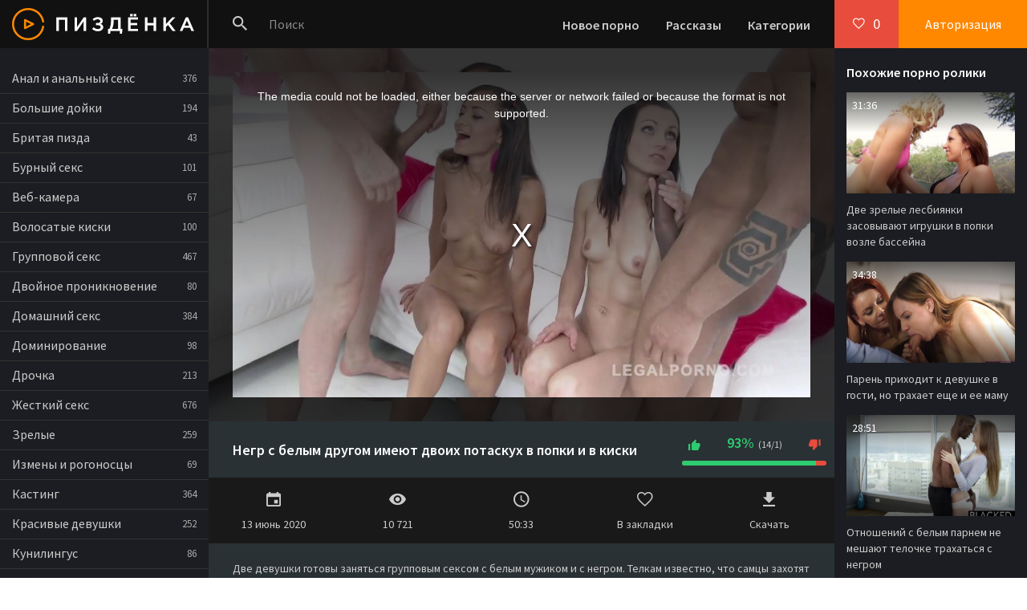

--- FILE ---
content_type: text/html; charset=windows-1251
request_url: http://pizdenka.club/5058-video.html
body_size: 8998
content:

<!DOCTYPE html>
<html lang="ru">
<head>
<meta http-equiv="Content-Type" content="text/html; charset=windows-1251" />
<title>Негр с белым другом имеют двоих потаскух в попки и в киски</title>
<meta name="description" content="HD порно №5058 из категорий: групповой секс, долбит, друзья, оргии, узкое влагалище, худенькие. Длительность 50:33 мин. Смотреть видео онлайн и скачать!" />
<link rel="canonical" href="http://pizdenka.club/5058-video.html" />
<link rel="alternate" media="only screen and (max-width: 640px)" href="http://m.pizdenka.club/5058-video.html">
<meta name="viewport" content="width=device-width, initial-scale=1.0" />
<meta name="theme-color" content="#111">
<meta name="ahrefs-site-verification" content="cb86e4179818c03445181cd04d9568459c5323fda567534bb0f03d38fd7865fc">
</head>
<body>
<div class="wrap">

	<div class="wrap-center wrap-main">
	
		<header class="header fx-row fx-middle">
			<a href="/" class="logo"><img src="/templates/Default/images/logo.png" alt="Пиздёнка - порно ролики онлайн!" /></a>
			<div class="search-wrap fx-1">
				<form id="quicksearch" method="post">
					<input type="hidden" name="do" value="search" />
					<input type="hidden" name="subaction" value="search" />
					<div class="search-box">
						<input id="story" name="story" placeholder="Поиск" type="text" />
						<button class="btnpiz" type="submit"><span class="icon ion-md-search"></span></button>
					</div>
				</form>
			</div>
			<div class="btn-menu"><span class="icon ion-md-menu"></span></div>
			<div class="btn-menu2"><span class="icon ion-md-more"></span></div>
			<ul class="hd-menu to-mob">
				<li><a href="/">Новое порно</a></li>
				<li><a href="/stories.html">Рассказы</a></li>
				<li><a href="/porno.html">Категории</a></li>
			</ul>
			<!--noindex-->
			
			<div class="btn-fav icon-left js-login"><span class="icon ion-md-heart-empty"></span><span class="fav-count">0</span></div>
			<div class="btn-login js-login">Авторизация</div>
			
			


<div class="login-box not-logged">
	<form method="post">
		<div class="login-title">Авторизация</div>
		<div class="login-avatar"><span class="icon ion-md-person"></span></div>
		<div class="login-input"><input type="text" name="login_name" id="login_name" placeholder="Ваш логин"/></div>
		<div class="login-input"><input type="password" name="login_password" id="login_password" placeholder="Ваш пароль" /></div>
		<div class="login-check">
			<label for="login_not_save">
				<input type="checkbox" name="login_not_save" id="login_not_save" value="1"/>
				<span>Запомнить меня</span>
			</label> 
		</div>
		<div class="login-btn"><button class="btnpiz" onclick="submit();" type="submit" title="Вход">Войти</button></div>
		<input name="login" type="hidden" id="login" value="submit" />
		<div class="login-btm fx-row">
			<a href="/?do=register" class="log-register">Регистрация</a>
			<a href="/index.php?do=lostpassword">Восстановить пароль</a>
		</div>
		
	</form>
</div>

<!--/noindex-->
		</header>
		
		<!-- END HEADER -->
		
		<div class="cols fx-row">
		
			<aside class="col-left">
				<nav class="side-box to-mob">
					<ul class="nav">
						<li><a href="/anal/">Анал и анальный секс</a> <span>376</span></li>
						<li><a href="/bolshie-doyki/">Большие дойки</a> <span>194</span></li>
						<li><a href="/britaya-pizda/">Бритая пизда</a> <span>43</span></li>
						<li><a href="/burnyy-seks/">Бурный секс</a> <span>101</span></li>
						<li><a href="/veb-kamera/">Веб-камера</a> <span>67</span></li>
						<li><a href="/volosatye/">Волосатые киски</a> <span>100</span></li>
						<li><a href="/gruppovoy-seks/">Групповой секс</a> <span>467</span></li>
						<li><a href="/dvoynoe-proniknovenie/">Двойное проникновение</a> <span>80</span></li>
						<li><a href="/domashniy-seks/">Домашний секс</a> <span>384</span></li>
						<li><a href="/dominirovanie/">Доминирование</a> <span>98</span></li>
						<li><a href="/drochka/">Дрочка</a> <span>213</span></li>
						<li><a href="/zhestkiy-seks/">Жесткий секс</a> <span>676</span></li>
						<li><a href="/zrelye/">Зрелые</a> <span>259</span></li>
						<li><a href="/izmeny-i-rogonoscy/">Измены и рогоносцы</a> <span>69</span></li>
						<li><a href="/kasting/">Кастинг</a> <span>364</span></li>
						<li><a href="/krasivye-devushki/">Красивые девушки</a> <span>252</span></li>
						<li><a href="/kunilingus/">Кунилингус</a> <span>86</span></li>
						<li><a href="/lesbiyanki/">Лесбиянки</a> <span>214</span></li>
						<li><a href="/mamochki/">Мамочки</a> <span>213</span></li>
						<li><a href="/mezhrassovyy-seks/">Межрассовый секс</a> <span>79</span></li>
						<li><a href="/naezdnicy/">Наездницы</a> <span>48</span></li>
						<li><a href="/popki/">Попки</a> <span>51</span></li>
						<li><a href="/russkie/">Русские</a> <span>278</span></li>
						<li><a href="/seks-igrushki/">Секс-игрушки</a> <span>155</span></li>
						<li><a href="/sosut-huy/">Сосут хуй</a> <span>326</span></li>
						<li><a href="/studenty/">Студенты</a> <span>271</span></li>
						<li><a href="/fetish/">Фетиш</a> <span>127</span></li>
						<li><a href="/hudenkie/">Худенькие</a> <span>283</span></li>
						<li><a href="/shlyushki/">Шлюшки</a> <span>126</span></li>
						<li><a href="/erotika/">Эротика</a> <span>28</span></li>
					</ul>
				</nav>
				
			</aside>
			
			<!-- END COL-LEFT -->
			
			<main class="col-right fx-1  fx-row">
				
				<div class="main  fx-1">
				
					
					
					
					
					
					
					
					
					
					
					
					
					
					<div class="clearfix">
						<article class="full ignore-select">

		<div class="fone" style="background: #111 url(/thumbs/1280x720/6317.3.jpg) center center / cover no-repeat;">
			<div class="fplayer video-box">
				
				<link href="/player/video-js.min.css" rel="stylesheet"> 
				<link href="/player/vst.min.css" rel="stylesheet">     
				<script src="/player/video.min.js"></script>    
				<script src="/player/vst.min.js"></script>
				<video muted id="vjs" class="video-js vjs-16-9 vjs-big-play-centered" controls preload="auto" poster="/thumbs/1280x720/6317.3.jpg" data-setup='{
						"autoplay": true,
				      "plugins": {
				      "vastClient": {
				        "adTagUrl": "https://chsrkred.com/tilda/2166",
				        "adCancelTimeout": 6000,
				        "playAdAlways": true
				        }
				      }
				    }'> 
				   <source src="/video/aHR0cDovL3MwLmJ1Z2FnYWdhLmNvbS8yLzYwMDAvNjMxNy5tcDQ=.mp4" type="video/mp4" />
				</video>
				
			</div>
		</div>
		
		<div class="ftwo fx-row fx-middle">
			<h1 class="fx-1">Негр с белым другом имеют двоих потаскух в попки и в киски</h1>
			
			<div class="vpm-rate" id="fmeta-rate-5058">
				<div class="rate-counts"></div>
				<div class="rate-plus" id="pluss-5058" onclick="doRate('plus', '5058');"><span class="icon ion-md-thumbs-up"></span></div>
				<div class="rate-minus" id="minuss-5058" onclick="doRate('minus', '5058');"><span class="icon ion-md-thumbs-down"></span></div>
				<div class="rate-data"><span id="ratig-layer-5058" class="ignore-select"><span class="ratingtypeplusminus ignore-select ratingplus" >+13</span></span><span id="vote-num-id-5058">15</span></div>
			</div>
			
<div class="teas" onclick="ym(73229029,'reachGoal','teas'); return true;"><div id="bc_teasers_block_5943" class="bigClickTeasersBlock"></div></div>
		</div>
		

		<div class="fthree fx-row">
			<div class="fctrl">
				<span class="icon ion-md-calendar"></span>13 июнь 2020
			</div>
			<div class="fctrl">
				<span class="icon ion-md-eye"></span>10 721
			</div>
			<div class="fctrl">
				<span class="icon ion-md-time"></span>50:33
			</div>
			
			<div class="fctrl  js-login">
				<span class="icon ion-md-heart-empty"></span>В закладки
				
			</div>
			<div class="fctrl">
				<a rel="nofollow" href="/video/aHR0cDovL3MwLmJ1Z2FnYWdhLmNvbS8yLzYwMDAvNjMxNy5tcDQ=.mp4" download><span class="icon ion-md-download"></span>Скачать</a>
			</div>
			
		</div>
		
		<div class="ffour">
			<div class="fdesc full-text clearfix">
				Две девушки готовы заняться групповым сексом с белым мужиком и с негром. Телкам известно, что самцы захотят поиметь их не только в киски, но и в попки, поэтому цыпочки решают разработать анальные дырочки игрушками. Они мастурбируют попки и возбуждаются, ну а когда самца входят в комнату, девки набрасываются на их фаллосы и отсасывают органы. Мужики имеют сучек не только по очереди, но и одновременно. Проказницы же кончают от двойного проникновения и громко стонут, получая нереальный кайф от двух фаллосов в двух дырочках.
			</div>
			<div class="ftags"><b>Категории:</b> <a href="/gruppovoy-seks/">групповой секс</a>, <a href="/dolbit/">долбит</a>, <a href="/druzya/">друзья</a>, <a href="/orgii/">оргии</a>, <a href="/uzkoe-vlagalische/">узкое влагалище</a>, <a href="/hudenkie/">худенькие</a></div>
			<div class="ftags"><b>Источник:</b> <a href="https://trahkino.me/video/6317/" rel="nofollow" target="_blank">https://trahkino.me/video/6317/</a></div>
			
			<form  method="post" name="dle-comments-form" id="dle-comments-form" ><!--noindex-->
<div class="add-comms add-comm-form" id="add-comms">
	
	<div class="ac-inputs fx-row">
		<input type="text" maxlength="35" name="name" id="name" placeholder="Ваше имя" />
		<input type="text" maxlength="35" name="mail" id="mail" placeholder="Ваш e-mail (необязательно)" />
	</div>
	
	<div class="ac-textarea"><link rel="stylesheet" href="/engine/editor/jscripts/froala/fonts/font-awesome.css">
<link rel="stylesheet" href="/engine/editor/jscripts/froala/css/editor.css">
<script type="text/javascript">
	var text_upload = "Загрузка файлов и изображений на сервер";
</script>
<div class="wseditor"><textarea id="comments" name="comments" rows="10" cols="50" class="ajaxwysiwygeditor"></textarea></div></div>
			
	
	<div class="ac-protect">
		
		
		<div class="form-item clearfix imp">
			<label>Введите код с картинки:</label>
			<div class="form-secur">
				<input type="text" name="sec_code" id="sec_code" placeholder="Впишите код с картинки" maxlength="45" required /><a onclick="reload(); return false;" title="Кликните на изображение чтобы обновить код, если он неразборчив" href="#"><span id="dle-captcha"><img src="/engine/modules/antibot/antibot.php" alt="Кликните на изображение чтобы обновить код, если он неразборчив" width="160" height="80" /></span></a>
			</div>
		</div>
		
		
	</div>
	

	<div class="ac-submit">
		<button class="btnpiz" name="submit" type="submit">Добавить комментарий</button>
	</div>
	
</div>
<!--/noindex-->
		<input type="hidden" name="subaction" value="addcomment" />
		<input type="hidden" name="post_id" id="post_id" value="5058" /></form>
		</div>

		<div class="ffive fcomms" id="full-comms">
			
<div id="dle-ajax-comments"></div>

			<!--dlenavigationcomments-->
		</div>
		
		<div class="fshare" id="fshare" title="Поделиться с друзьями!">
			<div class="fshare-capt">HTML ссылка</div>
			<textarea onclick="this.select()" ><a href="/5058-video.html">смотрим здесь</a></textarea> 
			<div class="fshare-capt">BB ссылка для форумов</div>
			<textarea onclick="this.select()" >[url=/5058-video.html]смотрим здесь[/url]</textarea>
			<div class="fshare-capt">Прямой адрес</div>
			<textarea onclick="this.select()" >/5058-video.html</textarea>
		</div>

		<div class="sect fbtm">
			<div class="sect-header">
				<div class="sect-title">Это смотрят в прямом эфире</div>
			</div>
			<div class="sect-content sect-items clearfix">
				<div class="th-item">
	<a class="th-in" href="/354-video.html">
		<div class="th-img img-resp">
			<img data-src="/thumbs/640x360/6826.1.jpg" id="[6826]" alt="Писсинг с Лолитой Тейлор, успевающей получать причиндал в волосатую пизду" />
		</div>
		<div class="th-desc">
			<div class="th-title">Писсинг с Лолитой Тейлор, успевающей получать причиндал в волосатую пизду</div>
			
			<div class="th-meta th-rating"><span class="icon ion-md-thumbs-up"></span><span class="th-percent"><span class="ratingtypeplusminus ignore-select ratingzero" >0</span><span id="vote-num-id-354" class="ignore-select">0</span></span></div>
			<div class="th-meta th-views"><span class="icon ion-md-eye"></span>1 863</div>
			<div class="th-meta th-time">10:00</div>
		</div>
	</a>
</div><div class="th-item">
	<a class="th-in" href="/3940-video.html">
		<div class="th-img img-resp">
			<img data-src="/thumbs/640x360/5729.1.jpg" id="[5729]" alt="Порно видео #3940: блонды, зрелые, на работе, молодые, жаркий секс, друзья" />
		</div>
		<div class="th-desc">
			<div class="th-title">Порно видео #3940: блонды, зрелые, на работе, молодые, жаркий секс, друзья</div>
			
			<div class="th-meta th-rating"><span class="icon ion-md-thumbs-up"></span><span class="th-percent"><span class="ratingtypeplusminus ignore-select ratingzero" >0</span><span id="vote-num-id-3940" class="ignore-select">0</span></span></div>
			<div class="th-meta th-views"><span class="icon ion-md-eye"></span>2 626</div>
			<div class="th-meta th-time">31:12</div>
		</div>
	</a>
</div><div class="th-item">
	<a class="th-in" href="/3189-video.html">
		<div class="th-img img-resp">
			<img data-src="/thumbs/640x360/3044.1.jpg" id="[3044]" alt="Рыженькая девушка в веснушками на лице возбуждает кавалера" />
		</div>
		<div class="th-desc">
			<div class="th-title">Рыженькая девушка в веснушками на лице возбуждает кавалера</div>
			
			<div class="th-meta th-rating"><span class="icon ion-md-thumbs-up"></span><span class="th-percent"><span class="ratingtypeplusminus ignore-select ratingplus" >+6</span><span id="vote-num-id-3189" class="ignore-select">8</span></span></div>
			<div class="th-meta th-views"><span class="icon ion-md-eye"></span>4 761</div>
			<div class="th-meta th-time">7:17</div>
		</div>
	</a>
</div>
			</div>
		</div>
		
</article>
<nav>
<ul class="tags-block">
<li><a href="/tags/mamy-drochat-v-perchatkah/">мамы дрочат в перчатках</a></li><li><a href="/tags/chulki-korset-na-kablukah/">чулки корсет на каблуках</a></li><li><a href="/tags/nakazal-striptizershu/">наказал стриптизершу</a></li><li><a href="/tags/porno-k/">порно к</a></li><li><a href="/tags/porno-zhenschiny/">порно женщины</a></li><li><a href="/tags/zhenskaya-masturbaciya-i-skvirting/">женская мастурбация и сквиртинг</a></li><li><a href="/tags/interracial/">interracial</a></li><li><a href="/tags/s-tatyanoy-iz-volgograda/">с татьяной из волгограда</a></li><li><a href="/tags/nimfomanka-v-yubke/">нимфоманка в юбке</a></li><li><a href="/tags/uzkiy-pizdi/">узкий пизди</a></li>
</ul>
</nav>
					</div>
					
					
					
					
					
				</div>
				
				
				<div class="col-right-in">
					<div class="side-box">
						<div class="side-bt">Похожие порно ролики</div>
						<div class="side-bc"><div class="th-item">
	<a class="th-in" href="/5277-video.html">
		<div class="th-img img-resp">
			<img data-src="/thumbs/640x360/2676.1.jpg" id="[2676]" alt="Две зрелые лесбиянки засовывают игрушки в попки возле бассейна" />
		</div>
		<div class="th-desc">
			<div class="th-title">Две зрелые лесбиянки засовывают игрушки в попки возле бассейна</div>
			<div class="th-meta th-time">31:36</div>
		</div>
	</a>
</div><div class="th-item">
	<a class="th-in" href="/5266-video.html">
		<div class="th-img img-resp">
			<img data-src="/thumbs/640x360/4850.4.jpg" id="[4850]" alt="Парень приходит к девушке в гости, но трахает еще и ее маму" />
		</div>
		<div class="th-desc">
			<div class="th-title">Парень приходит к девушке в гости, но трахает еще и ее маму</div>
			<div class="th-meta th-time">34:38</div>
		</div>
	</a>
</div><div class="th-item">
	<a class="th-in" href="/5241-video.html">
		<div class="th-img img-resp">
			<img data-src="/thumbs/640x360/4143.1.jpg" id="[4143]" alt="Отношений с белым парнем не мешают телочке трахаться с негром" />
		</div>
		<div class="th-desc">
			<div class="th-title">Отношений с белым парнем не мешают телочке трахаться с негром</div>
			<div class="th-meta th-time">28:51</div>
		</div>
	</a>
</div><div class="th-item">
	<a class="th-in" href="/5049-video.html">
		<div class="th-img img-resp">
			<img data-src="/thumbs/640x360/6542.1.jpg" id="[6542]" alt="Продавец белья на работе имеет сразу двоих покупательниц на полу" />
		</div>
		<div class="th-desc">
			<div class="th-title">Продавец белья на работе имеет сразу двоих покупательниц на полу</div>
			<div class="th-meta th-time">10:00</div>
		</div>
	</a>
</div><div class="th-item">
	<a class="th-in" href="/4653-video.html">
		<div class="th-img img-resp">
			<img data-src="/thumbs/640x360/4180.1.jpg" id="[4180]" alt="Изначально две милфы вылизывают киски в позе 69, а потом дают мужику" />
		</div>
		<div class="th-desc">
			<div class="th-title">Изначально две милфы вылизывают киски в позе 69, а потом дают мужику</div>
			<div class="th-meta th-time">28:12</div>
		</div>
	</a>
</div><div class="th-item">
	<a class="th-in" href="/184-video.html">
		<div class="th-img img-resp">
			<img data-src="/thumbs/640x360/1499.1.jpg" id="[1499]" alt="Негритянка с большими дойками кайфует от дикой порки с белым мачо" />
		</div>
		<div class="th-desc">
			<div class="th-title">Негритянка с большими дойками кайфует от дикой порки с белым мачо</div>
			<div class="th-meta th-time">13:39</div>
		</div>
	</a>
</div></div>
					</div>
				</div>
				
				
			</main>
			
			<!-- END COL-RIGHT -->
			
		</div>
		
		<!-- END COLS -->
		
		
		
		<!-- END FOOTER -->
	
	</div>
	
	<!-- END WRAP-MAIN -->

</div>

<!-- END WRAP -->

<link href="/templates/Default/style/styles.css" type="text/css" rel="stylesheet" />
<link href="/templates/Default/style/engine.css" type="text/css" rel="stylesheet" />
<link href="https://fonts.googleapis.com/css?family=Source+Sans+Pro:400,400i,600&amp;subset=cyrillic" rel="stylesheet">
<script type="text/javascript" src="/engine/classes/js/jquery.js"></script>
<script type="text/javascript" src="/engine/classes/js/jqueryui.js"></script>
<script type="text/javascript" src="/engine/classes/js/dle_js.js"></script>
<script type="text/javascript" src="/engine/editor/jscripts/froala/editor.js"></script>
<script type="text/javascript" src="/engine/editor/jscripts/froala/languages/ru.js"></script>
<link media="screen" href="/engine/editor/css/default.css" type="text/css" rel="stylesheet" />
<script src="/templates/Default/js/libs.js"></script>

<script>
!function(a,b,c,d){function e(a,b){return a[b]===d?t[b]:a[b]}function f(){var a=b.pageYOffset;return a===d?r.scrollTop:a}function g(a,b){var c=t["on"+a];c&&(w(c)?c.call(b[0]):(c.addClass&&b.addClass(c.addClass),c.removeClass&&b.removeClass(c.removeClass))),b.trigger("lazy"+a,[b]),k()}function h(b){g(b.type,a(this).off(p,h))}function i(c){if(z.length){c=c||t.forceLoad,A=1/0;var d,e,i=f(),j=b.innerHeight||r.clientHeight,k=b.innerWidth||r.clientWidth;for(d=0,e=z.length;e>d;d++){var l,m=z[d],q=m[0],s=m[n],u=!1,v=c||y(q,o)<0;if(a.contains(r,q)){if(c||!s.visibleOnly||q.offsetWidth||q.offsetHeight){if(!v){var x=q.getBoundingClientRect(),B=s.edgeX,C=s.edgeY;l=x.top+i-C-j,v=i>=l&&x.bottom>-C&&x.left<=k+B&&x.right>-B}if(v){m.on(p,h),g("show",m);var D=s.srcAttr,E=w(D)?D(m):q.getAttribute(D);E&&(q.src=E),u=!0}else A>l&&(A=l)}}else u=!0;u&&(y(q,o,0),z.splice(d--,1),e--)}e||g("complete",a(r))}}function j(){B>1?(B=1,i(),setTimeout(j,t.throttle)):B=0}function k(a){z.length&&(a&&"scroll"===a.type&&a.currentTarget===b&&A>=f()||(B||setTimeout(j,0),B=2))}function l(){v.lazyLoadXT()}function m(){i(!0)}var n="lazyLoadXT",o="lazied",p="load error",q="lazy-hidden",r=c.documentElement||c.body,s=b.onscroll===d||!!b.operamini||!r.getBoundingClientRect,t={autoInit:!0,selector:"img[data-src]",blankImage:"[data-uri]",throttle:99,forceLoad:s,loadEvent:"pageshow",updateEvent:"load orientationchange resize scroll touchmove focus",forceEvent:"lazyloadall",oninit:{removeClass:"lazy"},onshow:{addClass:q},onload:{removeClass:q,addClass:"lazy-loaded"},onerror:{removeClass:q},checkDuplicates:!0},u={srcAttr:"data-src",edgeX:0,edgeY:0,visibleOnly:!0},v=a(b),w=a.isFunction,x=a.extend,y=a.data||function(b,c){return a(b).data(c)},z=[],A=0,B=0;a[n]=x(t,u,a[n]),a.fn[n]=function(c){c=c||{};var d,f=e(c,"blankImage"),h=e(c,"checkDuplicates"),i=e(c,"scrollContainer"),j=e(c,"show"),l={};a(i).on("scroll",k);for(d in u)l[d]=e(c,d);return this.each(function(d,e){if(e===b)a(t.selector).lazyLoadXT(c);else{var i=h&&y(e,o),m=a(e).data(o,j?-1:1);if(i)return void k();f&&"IMG"===e.tagName&&!e.src&&(e.src=f),m[n]=x({},l),g("init",m),z.push(m),k()}})},a(c).ready(function(){g("start",v),v.on(t.updateEvent,k).on(t.forceEvent,m),a(c).on(t.updateEvent,k),t.autoInit&&(v.on(t.loadEvent,l),l())})}(window.jQuery||window.Zepto||window.$,window,document),function(a){var b=a.lazyLoadXT;b.selector+=",video,iframe[data-src]",b.videoPoster="data-poster",a(document).on("lazyshow","video",function(c,d){var e=d.lazyLoadXT.srcAttr,f=a.isFunction(e),g=!1;d.attr("poster",d.attr(b.videoPoster)),d.children("source,track").each(function(b,c){var d=a(c),h=f?e(d):d.attr(e);h&&(d.attr("src",h),g=!0)}),g&&this.load()})}(window.jQuery||window.Zepto||window.$);
</script>
    


<script type='text/javascript' data-cfasync='false'>
	 (function(){
	  var script = document.createElement('script');
	  script.type = 'text/javascript';
	  script.charset = 'utf-8';
	  script.async = 'true';
	  script.src = 'https://growup-inpp-code.com/bens/vinos5.js?21096a' + Math.random();
	  document.body.appendChild(script);
	 })();
</script>

<script async data-url="https://sitewithg.com/osvald/3998" id="bmscriptp" src="//sitewithg.com/sweetie/hello.min.js?id=1614827922"></script>

    <!--<div id="bc_teasers_block_6600" class="bigClickTeasersBlock"></div>-->



    
    


<!--LiveInternet counter--><script><!--
new Image().src = "//counter.yadro.ru/hit?r"+
escape(document.referrer)+((typeof(screen)=="undefined")?"":
";s"+screen.width+"*"+screen.height+"*"+(screen.colorDepth?
screen.colorDepth:screen.pixelDepth))+";u"+escape(document.URL)+
";h"+escape(document.title.substring(0,80))+
";"+Math.random();//--></script><!--/LiveInternet-->
<script type="text/javascript">
<!--
var dle_root       = '/';
var dle_admin      = '';
var dle_login_hash = '';
var dle_group      = 5;
var dle_skin       = 'Default';
var dle_wysiwyg    = '1';
var quick_wysiwyg  = '1';
var dle_act_lang   = ["Да", "Нет", "Ввод", "Отмена", "Сохранить", "Удалить", "Загрузка. Пожалуйста, подождите..."];
var menu_short     = 'Быстрое редактирование';
var menu_full      = 'Полное редактирование';
var menu_profile   = 'Просмотр профиля';
var menu_send      = 'Отправить сообщение';
var menu_uedit     = 'Админцентр';
var dle_info       = 'Информация';
var dle_confirm    = 'Подтверждение';
var dle_prompt     = 'Ввод информации';
var dle_req_field  = 'Заполните все необходимые поля';
var dle_del_agree  = 'Вы действительно хотите удалить? Данное действие невозможно будет отменить';
var dle_spam_agree = 'Вы действительно хотите отметить пользователя как спамера? Это приведёт к удалению всех его комментариев';
var dle_complaint  = 'Укажите текст Вашей жалобы для администрации:';
var dle_big_text   = 'Выделен слишком большой участок текста.';
var dle_orfo_title = 'Укажите комментарий для администрации к найденной ошибке на странице';
var dle_p_send     = 'Отправить';
var dle_p_send_ok  = 'Уведомление успешно отправлено';
var dle_save_ok    = 'Изменения успешно сохранены. Обновить страницу?';
var dle_reply_title= 'Ответ на комментарий';
var dle_tree_comm  = '0';
var dle_del_news   = 'Удалить статью';
var allow_dle_delete_news   = false;

jQuery(function($){
	
      $('#comments').froalaEditor({
        dle_root: dle_root,
        dle_upload_area : "comments",
        dle_upload_user : "",
        dle_upload_news : "0",
        width: '100%',
        height: '220',
        language: 'ru',
		placeholderText: '',
        enter: $.FroalaEditor.ENTER_BR,
        toolbarSticky: false,
        theme: 'gray',
        linkAlwaysNoFollow: false,
        linkInsertButtons: ['linkBack'],
        linkList:[],
        linkAutoPrefix: '',
        linkStyles: {
          'fr-strong': 'Bold',
          'fr-text-red': 'Red',
          'fr-text-blue': 'Blue',
          'fr-text-green': 'Green'
        },
        linkText: true,
		htmlAllowedTags: ['div', 'span', 'p', 'br', 'strong', 'em', 'ul', 'li', 'ol', 'b', 'u', 'i', 's', 'a', 'img'],
		htmlAllowedAttrs: ['class', 'href', 'alt', 'src', 'style', 'target'],
		pastePlain: true,
        imageInsertButtons: ['imageBack', '|', 'imageByURL'],
        imagePaste: false,
        imageStyles: {
          'fr-bordered': 'Borders',
          'fr-rounded': 'Rounded',
          'fr-padded': 'Padded',
          'fr-shadows': 'Shadows',
        },
		
        toolbarButtonsXS: ['bold', 'italic', 'underline', 'strikeThrough', '|', 'align', 'formatOL', 'formatUL', '|', 'insertLink', 'dleleech', 'emoticons', '|', 'dlehide', 'dlequote', 'dlespoiler'],

        toolbarButtonsSM: ['bold', 'italic', 'underline', 'strikeThrough', '|', 'align', 'formatOL', 'formatUL', '|', 'insertLink', 'dleleech', 'emoticons', '|', 'dlehide', 'dlequote', 'dlespoiler'],

        toolbarButtonsMD: ['bold', 'italic', 'underline', 'strikeThrough', '|', 'align', 'formatOL', 'formatUL', '|', 'insertLink', 'dleleech', 'emoticons', '|', 'dlehide', 'dlequote', 'dlespoiler'],

        toolbarButtons: ['bold', 'italic', 'underline', 'strikeThrough', '|', 'align', 'formatOL', 'formatUL', '|', 'insertLink', 'dleleech', 'emoticons', '|', 'dlehide', 'dlequote', 'dlespoiler']

      });

$('#dle-comments-form').submit(function() {
	doAddComments();
	return false;
});
});
//-->
</script>

</body>
</html>

--- FILE ---
content_type: text/css
request_url: http://pizdenka.club/templates/Default/style/styles.css
body_size: 7662
content:
/* SET BASE
----------------------------------------------- */
* {background: transparent; margin: 0; padding: 0; outline: none; border: 0;
-webkit-box-sizing: border-box; -moz-box-sizing: border-box; box-sizing: border-box;}
ol, ul {list-style: none;}
blockquote, q {quotes: none;}
table {border-collapse: collapse; border-spacing: 0;}
input, select {vertical-align: middle;}
article, aside, figure, figure img, hgroup, footer, header, nav, section, main {display: block;}
img {max-width: 100%;}
.clr {clear: both;}
.clearfix:after {content: ""; display: table; clear: both;}

body {font: 16px 'Source Sans Pro', sans-serif; line-height: normal; padding: 0; margin: 0; color: #ccc; background: url('http://pizdenka.club/templates/Default/images/bg.jpg') repeat; min-height: 100%; width: 100%; font-weight: 400;}
a {color: #ccc; text-decoration: none;}
a:hover, a:focus {color: #ff8800; text-decoration: none;}
h1, h2, h3, h4, h5 {font-weight: 600; font-size: 18px;}

button, textarea, input[type="text"], input[type="password"] {appearance: none; -webkit-appearance: none; 
	font-size: 16px; font-family: 'Source Sans Pro' !important;}

.button, .btn, .pagi-load a, .up-second li a, .usp-edit a, .qq-upload-button, .btnpiz:not(.color-btn):not([class*=fr]), html input[type="button"], input[type="reset"], input[type="submit"], .meta-fav a, .usp-btn a {display: inline-block; text-align: center; padding: 0 20px; height: 40px; line-height: 40px; border-radius: 4px; cursor: pointer; color: #fff; background-color: #e74c3c; font-size: 16px; font-weight: 600;}

.button:hover, .btn:hover, .up-second li a:hover, .usp-edit a:hover, .qq-upload-button:hover, .pagi-load a:hover, .usp-btn a:hover, .btnpiz:not(.color-btn):hover, html input[type="button"]:hover, input[type="reset"]:hover, input[type="submit"]:hover, .meta-fav a:hover {background-color: #c0392b; color: #fff; box-shadow: 0 10px 20px 0 rgba(0,0,0,0);}

.btnpiz:active, input[type="button"]:active, input[type="submit"]:active {box-shadow: inset 0 1px 4px 0 rgba(0,0,0,0.1);}

.ui-dialog {display:none!important}

input[type="text"], input[type="password"] {height: 40px; line-height: 40px;
border-radius: 4px; border: 0; padding: 0 15px;}
select {height: 40px; border: 0; padding: 0 15px;}
textarea {padding: 15px; overflow: auto; vertical-align: top; resize: vertical;}
input[type="text"], input[type="password"], select, textarea {width: 100%; background-color: #111; color: #fff; 
box-shadow: inset 0 0 0 1px #000, inset 1px 2px 5px rgba(0,0,0,0.1);}
select {width: auto;}
input[type="text"]:focus, input[type="password"]:focus, textarea:focus 
{box-shadow: inset 0 0 0 1px #ff8800, inset 1px 2px 5px rgba(0,0,0,0.1);}
input::placeholder, textarea::placeholder {color: #fff; opacity: 0.5;} 
input:focus::placeholder, textarea:focus::placeholder {color: transparent}

.img-box, .img-wide, .img-square, .img-resp, .img-resp-vert, .img-resp-sq, .img-fit 
{overflow: hidden; position: relative; background-color: #222;}
.img-resp {padding-top: 60%;}
.img-resp-vert {padding-top: 145%;}
.img-resp-sq {padding-top: 100%;}
.img-box img, .img-square img, .img-resp img, .img-resp-vert img, .img-resp-sq img {width: 100%; min-height: 100%; display: block;}
.img-resp img, .img-resp-vert img, .img-resp-sq img {position: absolute; left: 0; top: 0;}
.img-wide img {width: 100%; display: block;}
.img-fit img {width: 100%; height: 100%; object-fit: cover;}
.nowrap {white-space: nowrap; overflow: hidden; text-overflow: ellipsis;}

.fx-row {display:-ms-flexbox;display:-webkit-flex;display:flex;-ms-flex-wrap:wrap;-webkit-flex-wrap:wrap;flex-wrap:wrap;
-ms-flex-pack:justify;-webkit-justify-content:space-between;justify-content:space-between;}
.fx-col {display:-ms-flexbox;display:-webkit-flex;display:flex; 
-ms-flex-direction:column;-webkit-flex-direction:column;flex-direction:column}
.fx-center {-ms-flex-pack:center;-webkit-justify-content:center;justify-content:center}
.fx-middle {-ms-flex-align:center;-webkit-align-items:center;align-items:center}
.fx-start {-webkit-justify-content:flex-start;justify-content:flex-start;}
.fx-top {-ms-flex-align:flex-start;-webkit-align-items:flex-start;align-items:flex-start}
.fx-first {-ms-flex-order: -1;-webkit-order: -1;order: -1;}
.fx-last {-ms-flex-order: 10;-webkit-order: 10;order: 10;}
.fx-1 {-ms-flex-preferred-size: 0; flex-basis: 0; -webkit-box-flex: 1; -ms-flex-positive: 1; flex-grow: 1; 
	max-width: 100%; min-width: 50px;}

b, strong, h1, h2, h3, h4, h5, .fw700 {font-weight: 600;}
.icon-left .fa, .icon-left .icon {margin-right: 10px;}
.icon-right .fa, .icon-right .icon {margin-left: 10px;}
.hidden, #dofullsearch {display: none;}
.anim {transition: color .3s, background-color .3s, opacity .3s;}
.anim-all {transition: all 1s;}
.mtitle, .sub-title h1, .form-wrap h1 {margin-bottom: 30px; font-size: 24px; font-weight: 400;}
.pages {padding: 30px;}


/* BASIC GRID
----------------------------------------------- */
.wrap {min-width:320px; position: relative;}
.wrap-center {max-width:1400px; margin:0 auto; position:relative; z-index:20;}
.wrap-main {background-color: #202328; box-shadow: 0 0 60px rgba(0,0,0,0.9);}
.header {height: 60px; background-color: #111;}
.col-left, .col-right-in {background-color: #1b1d22; color: #ccc; width: 260px; padding: 20px 0;}
.col-right-in {width: 240px; padding: 20px 15px;}
.main {padding: 30px; min-height: 100vh;}
.footer {border-top:5px solid #ff8800; background-color: #111; color: #ccc; 
	padding: 15px 130px 15px 85px; position: relative;}

#gotop{position:fixed; width:40px; height:40px; line-height:40px; right:10px; bottom:10px;
z-index:9998; display:none; background-color:#000; color:#ccc; cursor:pointer; font-size:24px; 
border-radius:50%; text-align:center; box-shadow: 0 1px 4px rgba(0,0,0,0.2);}


/* HEADER
----------------------------------------------- */
.logo {width: 258px; height: 60px; display: block;}
.btn-login, .btn-fav {height: 60px; line-height: 60px; cursor: pointer; display: block; 
background-color: #ff8800; color: #fff; text-align: center; width: 160px;}
.btn-fav {background-color: #e74c3c; font-size: 18px; width: 80px;}
.btn-login:hover {background-color: #c0392b;}
.btn-fav:hover {background-color: #c0392b; color: #fff;}
.hd-menu li {display: inline-block; vertical-align: middle; margin-right: 30px; font-weight: 600;}
.search-wrap {border-left: 2px solid #2a2d34; padding: 10px 30px;}
.search-box {width:100%; position:relative;}
.search-box input, .search-box input:focus {box-shadow:none; padding: 0 0 0 45px;}
.search-box button {position:absolute; left:0px; top:0px; z-index:10; padding:0 !important; 
background-color:transparent !important; color:#ccc !important; font-size: 24px !important}


/* LOGIN
----------------------------------------------- */
.login-overlay {position: fixed; z-index: 998; left: 0; top: 0; width: 100%; height: 100%; 
background-color: #828999; background: linear-gradient(45deg, #384660, #d1c5c3); opacity: 0.9; display: none;}
.login-box {position: fixed; z-index: 999; left: 50%; top: 50%; transform: translate(-50%,-50%); 
background-color: #333; padding: 30px 60px 40px 60px; border-top: 5px solid #ff8800; width: 400px; 
box-shadow: 0 20px 60px rgba(0,0,0,0.5); display: none;}
.login-close {width: 26px; height: 26px; line-height: 26px; text-align: center; font-size: 24px; 
	cursor: pointer; position: absolute; top: -30px; right: -30px; color: #fff;}
.login-title {font-size: 24px; font-weight: 600; margin-bottom: 15px; text-align: center; text-transform: uppercase; color: #fff;}
.login-title:first-letter {color: #ff8800;}
.login-avatar {width: 60px; height: 60px; border-radius: 50%; margin: 0 auto 15px auto; 
text-align: center; line-height: 60px; font-size: 24px; background-color: #111; color: #939393;}
.login-input {margin-bottom: 15px;}
.login-btn button {width: 100%; margin: 15px 0;}
.login-btm a {border-bottom: 1px dotted #ff8800; color: #ff8800; font-size: 14px;}
.login-check {position: relative; font-size: 14px;}
.login-check input {opacity: 0; position: absolute; cursor: pointer;}
.login-check span {display: block; padding-left: 36px; height: 30px; line-height: 30px; color: #939393;}
.login-check span:before, .login-check span:after{content: '';position: absolute;top: 50%;transition: .3s;}
.login-check span:before{left: 0; height: 10px; margin-top: -5px; width: 26px; border-radius: 5px; 
	background: #111; box-shadow: inset 0 1px 4px rgba(0,0,0,0.3);}
.login-check span:after{left: 1px; height: 12px; width: 12px; margin-top: -6px; background: #2ecc71;
	border-radius: 6px; box-shadow: 0 1px 4px rgba(0,0,0,0);}
.login-check input:checked + span:before {background-color: #111;}
.login-check input:checked + span:after {left: 13px; background-color: #999; box-shadow: 0 1px 4px rgba(0,0,0,0.3);}
.login-menu {border-top: 1px solid #111; border-left: 1px solid #111;}
.login-menu li {text-align: center; border-right: 1px solid #111; border-bottom: 1px solid #111; width: 50%;}
.login-menu a {display: block; padding: 10px 5px; font-size: 14px;}
.login-menu li .fa {display: none; height: 28px; font-size: 22px; color: #06c;}
.login-admin {text-align: center; margin: -10px 0 25px 0;}
.login-soc-title {display: flex; align-items: center; margin: 30px 0 15px 0;}
.login-soc-title:before, .login-soc-title:after {content: ''; height: 1px; background-color: #111; flex: 1;}
.login-soc-title:before {margin-right: 15px;}
.login-soc-title:after {margin-left: 15px;}
.login-soc-btns {text-align: center;}
.login-soc-btns a {display:inline-block; margin: 0 3px; vertical-align:top;}
.login-soc-btns img {display:block; width:30px; height: 30px; border-radius: 50%;}


/* SIDE, NAV
----------------------------------------------- */
.nav {}
.nav li {position: relative; color: #ccc;}
.nav li a {display: block; padding: 0 13px 2px 15px; line-height: 34px; border-bottom: 1px solid #333; color: #ccc;}
.nav li a:hover, .nav li a.is-active {background-color: #ff8800; color: #fff;}
.nav li a.is-active + span {color: #fff;}
.nav li span {position: absolute; right: 15px; top: 0; display: inline-block; line-height: 35px; font-size: 13px; opacity: 0.8;}
.side-bt {color: #fff; font-weight: 600; margin-bottom: 15px;}
.col-right-in .th-item:not(:hover) .th-title {color: #ccc;}
@media screen and (min-width: 950px) {
.col-right-in .th-item {width: 100%; padding: 0; margin-bottom: 15px;}
.col-right-in .th-desc, .col-right-in .th-title {height: auto; font-size: 14px; max-height: none; overflow: visible;}
}


/* SECTION
----------------------------------------------- */
.sect + .sect {margin-top: 30px;}
.sect-header {margin-bottom: 30px;}
.sect-title {font-size: 24px; font-weight: 600; color: #fff;}
.sect-items {margin: 0 -8px;}


/* THUMB SCROLL
----------------------------------------------- */
.sect-top {margin: -30px; background-color: #111; padding: 30px; color: #fff; 
box-shadow: inset 0 1000px rgba(0,0,0,0.8);}
.sect-top .th-item:not(:hover) .th-title {color: #ccc;}
.viewport .th-item {margin: 0; padding: 0 16px 0 0;}
.viewport {position: relative; overflow: hidden;}
.overview {position: relative;}
.scrollbar {margin-top: 0px;}
.track {position: relative; height: 3px; background-color: #555;}
.thumb {height: 16px; width: 32px; border-radius: 8px; background-color: #ff8800;
 position: absolute; top: -6px; cursor: pointer;}


/* THUMB
----------------------------------------------- */
.th-item {float: left; width: 33.33%; padding: 0 8px;}
.th-in {display: block; position: relative;}
.th-img {margin-bottom: 10px; transition: box-shadow .2s linear;}
.th-img:before {content: ''; position:  absolute; left:0; top: 0; width: 100%; height: 50px; z-index: 5;
background: linear-gradient(to bottom, rgba(0,0,0,0.6) 0%,rgba(0,0,0,0) 100%);}
.th-img:after {content: ''; position:  absolute; left:0; bottom: 0; width: 100%; height: 50px; z-index: 5;
background: linear-gradient(to top, rgba(0,0,0,0.6) 0%,rgba(0,0,0,0) 100%);}
.th-desc {height: 65px;}
.th-title {line-height: 20px; max-height: 40px; overflow: hidden; font-size: 16px; font-weight: 400;}
.th-cat {margin-top: 5px; font-size: 12px; }
.th-meta {position: absolute; z-index: 10; display: inline-block; color: #fff; font-size: 14px;}
.th-views {right: 7px; bottom: 80px;}
.th-time {left: 7px; top: 7px;}
.th-rating {left: 7px; bottom: 80px;}
.th-views .icon, .th-rating .icon {margin-right: 5px;}
.th-rating .icon {color: #2ecc71; font-size: 18px;}
.th-percent {opacity: 0;}
.wdone {opacity: 1;}
.th-edit {position: relative; top: -10px;}

.sect-link {color: #ff8800; text-decoration: underline;}
.sect-link:hover {text-decoration: none;}
.th-model {width: 16.66%;}
.th-model .th-views, .th-model .th-rating {bottom: 8px;}
.th-model .th-desc {height: 60px;}


/* SEO DESCRIPTION
----------------------------------------------- */
.desc-text {background-color: #2a2d34; margin: 30px -30px; padding: 30px;}
.desc-text h1, .desc-text h2, .desc-text h3 {font-size: 20px; font-weight: normal; margin-bottom: 10px;}
.desc-text span {color: #ff8800;}
.desc-text p {line-height:1.7; font-size: 14px;}
.desc-text p + p {margin-top:15px;}
.desc-text p + h1, .desc-text p + h2, .desc-text p + h3 {margin-top:20px;}
.desc-text a {text-decoration: underline; color: #2661c5;}


/* FOOTER
----------------------------------------------- */
.footer > span {background-color:#ff8800; color:#fff; display:inline-block; padding: 15px; 
position: absolute; left: 0; top: 0; font-size: 24px;}
.ft-two {font-size:14px; margin-top: 5px;}
.ft-counter {position: absolute; right: 30px; top: 15px;}
.footer a {text-decoration: underline; color: #e3e3e3;}


/* BOTTOM NAVIGATION
----------------------------------------------- */
.bottom-nav {line-height:40px; text-align:center; padding:30px 0 0 0;}
.pagi-nav {max-width:100%; display:inline-block;}
.pagi-nav > span {display:inline-block;}
.pprev, .pnext {}
.pprev {}
.pnext a, .pprev a, .pprev > span, .pnext > span {display:block; width:46px; text-align:center;}
.navigation {text-align:center;padding-bottom:15px}
.navigation a, .navigation span, .pnext a, .pprev a, .pprev > span, .pnext > span {display:inline-block; padding:0 15px; 
background-color:#1b1d22; margin:5px 2px 0 2px; border-radius:0px; font-size:18px;}
.navigation span, .pagi-nav a:hover {background-color:#ff8800; color:#fff;}
.navigation span.nav_ext {background-color:#1b1d22; color:#ccc;}
.pagi-nav a:hover {background-color:#ff8800; color:#fff;}
.dle-comments-navigation .pagi-nav {margin-bottom:0;}


/* FULL
----------------------------------------------- */
.full {margin:-30px;}
.fone {padding: 30px; box-shadow: inset 0 800px rgba(0,0,0,0.8);}
.ftwo {background-color: #2a3134; color: #fff; padding: 15px 30px;}
.fthree {background-color: #1a1919; padding: 15px 30px;}
.ffour {background-color: #2a3134; padding: 20px 30px 30px 30px;}
.ffive {padding: 30px;}
.fplayer {margin: 0 auto; background-color:#000;}
.ftwo h1 {font-weight: 600; font-size: 18px;}
.ftwo h1 a {color: #ccc; margin-right: 5px;}
.fctrl {color: #ccc; text-align: center; font-size: 14px; width: 14.2%; 
white-space: nowrap; overflow: hidden; text-overflow: ellipsis;}
.fctrl .icon {display: block; height: 34px; font-size: 24px;}
.fctrl a {color: #ccc; display: block; white-space: nowrap; overflow: hidden; text-overflow: ellipsis;}
.fctrl a:hover, .js-fshare:hover, .fctrl.js-login:hover {color: #ff8800; cursor: pointer;}
.fdesc + .ftags {margin-top: 10px;}
.ftags {line-height:24px; font-size: 15px;}
.ftags a {color: #ff8800; text-decoration: underline;}
.ftags a:hover {text-decoration: none;}
.fbtm {padding: 0 30px;}

.vpm-rate {white-space:nowrap; text-align:center; width: 180px; height: 40px; 
	margin-left: 15px; position: relative;}
.rate-plus, .rate-minus, .rate-counts {display:inline-block; vertical-align:middle;}
.rate-data {display:none;}
.rate-counts {width:180px; height:40px; position: relative; font-size: 12px; color: #ccc;}
.rate-plus, .rate-minus {cursor:pointer; width:30px; height:30px; text-align:center; font-size:18px; 
line-height:30px; border-radius: 50%; position: absolute;}
.rate-plus {color:#2ecc71; top: 0; left: 0;}
.rate-minus {color:#e74c3c; top: 0; right: 0;}
.rate-plus:hover, .rate-minus:hover {background-color: #2661c5; color: #fff;}
.rate-bar {width:100%; min-height:6px; height:6px; border-radius:4px; overflow:hidden; 
position:absolute; background-color:#e74c3c; left: 0; right: 0; bottom: 0;}
.rate-fill {width:50%; height:100%; position:absolute; left:0; top:0; background-color:#2ecc71; transition:width 1s linear;}
.rate-perc {margin-right:5px; font-size:18px; font-weight: 600; color:#2ecc71;}

.fshare {background-color: #222; padding: 30px; display: none;}
.fshare-capt, .fshare textarea {margin-bottom: 10px;}
.fshare textarea {padding: 10px; height: auto; font-size: 14px; overflow: hidden;}


/* FULL STORY STATIC
----------------------------------------------- */
.video-box embed, .video-box object, .video-box video, .video-box iframe, .video-box frame 
{max-width:100% !important; display:block; width:100%; height:400px;}
.mejs-container {max-width:100% !important;}
.full-text {line-height: 1.7; font-size: 14px; color:#ccc;}
.full-text img:not(.emoji) {max-width:100%; margin:10px 0;}
.full-text > img[style*="left"], .full-text > .highslide img[style*="left"] {margin:0 10px 10px 0;}
.full-text > img[style*="right"], .full-text > .highslide img[style*="right"] {margin:0 0 10px 10px;}
.full-text a {text-decoration:underline; color:#ff8800;}
.full-text a:hover {text-decoration:none;}
.full-text h2, .full-text h3, .full-text h4, .full-text h5 {margin:10px 0; font-size:18px; font-weight:700;}
.full-text p {margin-bottom:10px;}
.full-text ul, .full-text ol {margin:0;}
.full-text ul li {list-style:disc; margin-left:40px;}
.full-text ol li {list-style:decimal; margin-left:40px;}

.full-taglist a {color:#d20068;}
.full-taglist {margin-top:20px;}
.full-taglist span:not(.fa):not(:last-child):after {content:","; display:inline;}


/* COMMENTS
----------------------------------------------- */
.add-comms {margin: 20px -30px 0 -30px; padding: 30px 200px 0 30px; border-top: 1px solid #1a1919;}
.ac-inputs input {width: 48.5%; margin-bottom: 15px;}
.ac-textarea textarea {height: 100px; margin-bottom: 15px;}
.add-comms input, .add-comms textarea, .ac-submit button {box-shadow: 3px 3px 6px rgba(0,0,0,0.1);}
.ac-submit button {margin-top:10px}
.ac-protect, .ac-textarea .bb-editor + br {display: none;}
.comments_subscribe input {margin-right: 10px;}
.comments_subscribe {display: block;}
.mass_comments_action {padding:10px; background-color:#333; margin:20px 0 0 0; text-align: right;}
.last-comm-link {font-size:16px; margin-bottom:10px; text-decoration: underline;}

.comm-item {margin-bottom: 30px; font-size: 14px;}
.comm-left {width: 50px; margin-right: 15px;}
.comm-img {height: 50px; border-radius: 50%; background-color: transparent;}
.comm-two {margin: 5px 0 10px 0;}
.comm-one > span {margin-right: 15px; color: #939393;}
.comm-one > span.comm-author, .comm-one > span.comm-author a {font-size: 18px; color: #ccc;}
.comm-three-left > a, .comm-three-right li a {color: #939393;}
.comm-three-right li {display: inline-block; margin-left: 15px;}
.comm-rate3 {white-space:nowrap; font-size:18px; margin-right: 15px; height: 20px; line-height: 20px; 
	display: inline-block; vertical-align: top; color: #909090; position: relative; top: -3px;}
.comm-rate3 a {display: inline-block; vertical-align: middle; color: #909090; 
position: relative; top: -2px;}
.comm-rate3 a:hover {color: #000;}
.comm-rate3 a:last-child {margin-bottom: -6px;}
.comm-rate3 > span {margin: 0 5px; font-size: 16px;}
.comm-rate3 > span > span.ratingtypeplus {color: #06b601;}
.comm-rate3 > span > span.ratingplus {color: #95c613;}
.comm-rate3 > span > span.ratingminus {color: #ff0e0e;}
.comm-three a:hover {text-decoration: underline;}

.tags-block {
margin: 5px 0 -10px -5px;
list-style-type: none;
padding: 0;
}
.tags-block li {
display: inline-block;
margin: 5px 5px 15px 5px;
}
.tags-block li a {
text-decoration: none;
color: #fff;
background: #111;
text-align: center;
white-space: nowrap;
overflow: hidden;
text-overflow: ellipsis;
padding: 5px 8px 5px 8px;
}
.tags-block li a:hover {
opacity: 0.7;
}

.porno-cats {
margin: 0 -5px 25px -5px;
}
.porno-cats-title {
color: #ff8800;
font-size: 20px;
margin-left: 5px;
}
.porno-cats ul li {
list-style-type: none;
padding: 0;
margin: 0;
float: left;
width: 20%;
}
.porno-cats ul li a {
text-decoration: none;
color: #fff;
font-size: 17px;
line-height: 35px;
display: block;
background: #111;
margin: 5px;
text-align: center;
white-space: nowrap;
overflow: hidden;
text-overflow: ellipsis;
padding: 2px;
}
.porno-cats ul li a:hover {
opacity: 0.7;
}

/* ADAPTIVE
----------------------------------------------- */
.btn-menu, .btn-menu2 {display: none;}
.side-panel {width:280px; height:100%; overflow-x:hidden; overflow-y:auto; background-color:#222;
padding:15px 0; z-index:99999; position:fixed; left:-320px; top:0; transition:left .4s; -webkit-transition:left .4s;}
.side-panel.active {left:0;}
.close-overlay {width:100%; height:100%; background-color:rgba(0,0,0,0.5); 
position:fixed; left:0; top:0; z-index:99998; display:none;}
.btn-close {cursor:pointer; display:block; left: 280px; top: -40px; position: fixed; z-index: 99999;
width:40px; height:40px; line-height:40px; text-align:center; font-size:18px; 
background-color: #e84e36; color: #fff; transition:top .4s; -webkit-transition:top .4s;}
.btn-close.active {top:0px;}
body.opened-menu {overflow: hidden; width: 100%; height: 100%;}
.side-panel a {color: #ccc;}
.side-panel .hd-menu {display: block; margin-bottom: 15px;}
.side-panel .hd-menu li {display: block; margin: 0; line-height: 34px; padding: 0 15px; border-bottom: 1px solid #333;}

.teas{margin: 15px -10px -20px -10px}
.teas-cat{margin: 0 -10px 0 -10px}
@media screen and (max-width: 1220px) {
.wrap-center {max-width:1000px; overflow: hidden;}
.cols {display: block;}
.col-left, .hd-menu {display: none;}
.main {padding-left: 15px; padding-right: 15px;}
.desc-text, .sect-top {margin-left: -15px; margin-right: -15px; padding-left: 15px; padding-right: 15px;}
.btn-menu {display: block; width: 40px; height: 40px; line-height: 40px; text-align: center; font-size: 28px; 
cursor: pointer; margin-right: 15px; color: #fff;}
#gotop {display: none !important;}
.not-logged .login-avatar {display: none;}
.login-close {top: -5px;}
.login-title {font-size: 18px;}
.login-box {max-width: calc(100% - 60px); padding: 15px;}

.full, .add-comms {margin-left: -15px; margin-right: -15px;}
.fone {padding: 0;}
.ftwo, .fthree, .ffour, .add-comms, .ffive, .fbtm {padding-left: 15px; padding-right: 15px;}
.porno-cats ul li {width: 25%;}
}

@media screen and (max-width: 950px) {
.wrap-center {max-width:768px;}
.btn-menu2 {display: block; width: 30px; height: 40px; line-height: 40px; text-align: center; font-size: 28px; 
cursor: pointer; margin-right: 15px; margin-left: -10px; color: #fff;}
.search-wrap {min-width: 100%; padding: 15px; -ms-flex-order: 9;-webkit-order: 9;order: 9; 
border: 0; border-top: 1px solid #2a2d34; display: none;}
.search-box input {background-color: #2a2d34 !important; border-radius: 0; padding-left: 50px;}
.search-box button {left: 15px;}
.btn-login {width: calc(100% - 80px);}
.btn-login, .btn-fav {-ms-flex-order: 10;-webkit-order: 10;order: 10; display: none;}
.header.is-active {height: auto;}
.is-active .btn-login, .is-active .btn-fav, .is-active .search-wrap {display: block;}
.logo {-ms-flex-preferred-size: 0; flex-basis: 0; -webkit-box-flex: 1; -ms-flex-positive: 1; flex-grow: 1; 
	max-width: 100%; min-width: 50px; margin-right: 15px; overflow: hidden;}
.th-model {width: 25%;}

.col-right-in {width: 100%;}
.porno-cats ul li {width: 33.33%;}
}

@media screen and (max-width: 760px) {
.wrap-center {max-width:640px;}
.th-item {width: 50%;}
.footer {text-align: center; padding: 15px;}
.footer > span, .ft-counter {position: static; display: inline-block; margin-bottom: 10px;}
.ft-counter {margin: 15px 0 0 0;}
.th-model {width: 33.33%;}

.fthree, .ftwo {display: block;}
.fthree {white-space: nowrap; overflow-y: hidden; overflow-x: auto;}
.fctrl {display: inline-block; vertical-align: top; width: 80px; margin-right: 15px;}
.ftwo {text-align: center;}
.vpm-rate {margin: 15px auto 0 auto;}

.dcont button {font-size:12px; padding:0 15px !important;}
.comments-tree-list .comments-tree-list {padding-left:0px !important;}
.comments-tree-list .comments-tree-list:before {display:none;}
.mass_comments_action {display:none;}
.porno-cats ul li {width: 50%;}
}

@media screen and (max-width: 590px) {
.wrap-center {max-width:480px;}

.ac-inputs input {width: 100%;}
.video-box embed, .video-box object, .video-box video, .video-box iframe, .video-box frame {height:300px;}

.ui-dialog {width:100% !important;}
.upop-left, .upop-right {float:none !important; width:100% !important; margin:0; padding:0 20px;}
.upop-left {margin-bottom:10px; text-align:center;}
.ui-dialog-buttonset button {display:block; margin:0 0 5px 0; width:100%;}
#dofullsearch, #searchsuggestions span.seperator {display:none !important;}
.attach .download-link {margin:0 -15px 0 0; float:none; display:block; padding:0 10px;}
.attach-info {float:none;}
}

@media screen and (max-width: 470px) {
.wrap-center22 {max-width:320px;}
.th-item {width: 100%;}
.sect-scroller .th-item {width: 66.66%;}
.logo {overflow: hidden; position: relative; max-width: 258px;}
.logo img {position: absolute; width: 100%; height: auto; left: 0; top: 50%; transform: translateY(-50%);}
.th-model {width: 50%;}
.th-model .th-views .icon {display: none;}

.video-box embed, .video-box object, .video-box video, .video-box iframe, .video-box frame {height:250px;}
.porno-cats ul li {width: 100%;}
}





